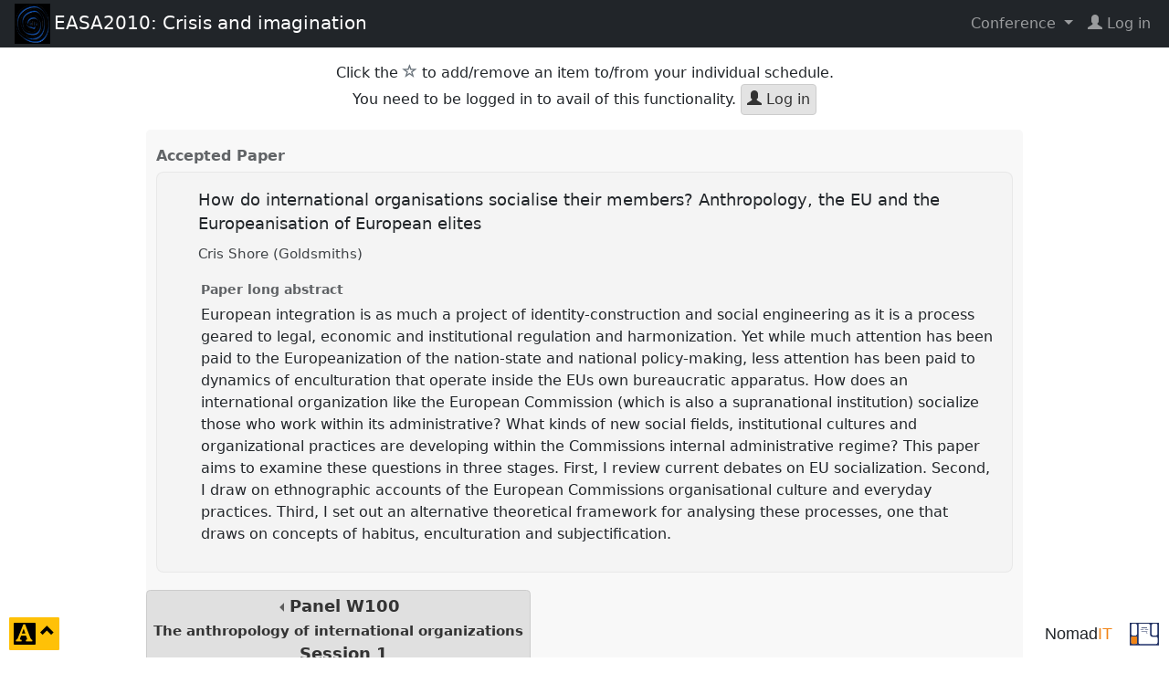

--- FILE ---
content_type: text/html; charset=UTF-8
request_url: https://nomadit.co.uk/conference/easa2010/paper/5445
body_size: 3767
content:
<!DOCTYPE html>
<html lang="en">

<head prefix="og: http://ogp.me/ns#">
    <meta charset="utf-8">
    <meta name="viewport" content="width=device-width, initial-scale=1">
    <meta http-equiv="X-UA-Compatible" content="IE=edge">
    <meta http-equiv="Content-Security-Policy" content="default-src nomadit.co.uk easaonline.org cdn.jsdelivr.net maxcdn.bootstrapcdn.com;style-src 'unsafe-inline' nomadit.co.uk easaonline.org cdn.jsdelivr.net maxcdn.bootstrapcdn.com;img-src * data:;frame-src *;script-src nomadit.co.uk easaonline.org cdn.jsdelivr.net maxcdn.bootstrapcdn.com 'nonce-8436d6db5d78231080a07edfabace141';">
	
    <title>How do international organisations socialise their members? Anthropology, the EU and the Europeanisation of European elites</title>
    <meta name="twitter:url" content="https://nomadit.co.uk/conference/easa2010/paper/5445">
    <meta name="twitter:title" content="How do international organisations socialise their members? Anthropology, the EU and the Europeanisation of European elites"> 
    <meta name="twitter:description" content="">
    <meta property="twitter:image" content="https://easaonline.org/images/easa_weblogo.png">
    <meta property="og:url" content="https://nomadit.co.uk/conference/easa2010/paper/5445">
    <meta property="og:title" content="How do international organisations socialise their members? Anthropology, the EU and the Europeanisation of European elites">
    <meta property="og:description" content="">
    <meta property="og:type" content="article">
    <meta property="fb:app_id" content="1842563589398478">
    <meta property="og:image" content="https://easaonline.org/images/easa_weblogo.png">
    <link rel="image_src" href="https://easaonline.org/images/easa_weblogo.png">
    <meta property="og:article:author" content="Cris Shore">
    <meta name="author" content="Cris Shore">    <link rel="stylesheet" href="/conference/css/page.css?v=0108-0149">
    <link rel="stylesheet" href="/conference/css/conference.css?v=0108-0149">
    <link rel="stylesheet" href="/conference/css/jquery.dataTables.min.css">

    <script src="/conference/js/jquery-3.7.1.min.js"></script>
    <link rel="stylesheet" href="/conference/css/bs5-themes/default.min.css">
    <script src="/conference/js/bootstrap502.min.js"></script>
    <script src="/conference/js/all.min.js?v=0108-0149"></script>
    <script src="/conference/js/jquery.dataTables.min.js"></script>

    <link rel="stylesheet" href="https://cdn.jsdelivr.net/npm/easymde/dist/easymde.min.css">
    <script src="https://cdn.jsdelivr.net/npm/easymde/dist/easymde.min.js"></script>
	    <script src="/conference/js/page.min.js?v=0108-0149"></script>
</head>

<body class="view-paper page-full conference-page no-js not-admin not-logged-in theme-default"
	style="font-size: 16px"  data-time-now="1769205051">

<!-- debug-head -->



    <!-- Navbar -->
    <nav class="navbar navbar-expand-md py-1 navbar-dark bg-dark">
        <!-- Container wrapper -->
        <div class="container-fluid d-flex align-items-center justify-content-between">
			
				                    <a class="d-block flex-shrink-0" href="https://www.easaonline.org/conferences/easa2010"
                       data-prop="ConferenceID"
                       data-val="9">
                    <span class="navbar-logo px-1">
                        <img alt="Conference logo" src="https://nomadit.co.uk/conference/easa2010/size/small//conference-logo">
                    </span>
                    </a>
                    <a class="d-block navbar-brand align-self-start" href="https://www.easaonline.org/conferences/easa2010"
                       title="24 &ndash; 27 Aug 2010 Maynooth">
						<span class="d-none d-md-inline">EASA2010: Crisis and imagination</span>
						<span class="d-inline d-md-none">EASA2010</span>
                    </a>
				
                <!-- Toggle button -->
                <button class="navbar-toggler collapsed"
                        type="button"
                        data-bs-toggle="collapse"
                        data-bs-target="#navbar-main-menu"
                        aria-expanded="false"
                        aria-controls="navbar-main-menu"
                        aria-label="Toggle navigation">
                    <span class="glyphicon glyphicon-menu-hamburger"></span>
                </button>

                <!-- Collapsible wrapper -->
                <div id="navbar-main-menu"
                     class="collapse navbar-collapse flex-shrink-0 flex-grow-1 justify-content-end pt-3 pt-md-0">
                    <!-- Right links -->
                    <ul class="navbar-nav">
																				                                <li class="nav-item dropdown">
                                    <a id="navbar-conf-dropdown" data-bs-toggle="dropdown" aria-expanded="false"
                                       class="nav-link dropdown-toggle" href="#"
                                       aria-haspopup="true">
										Conference </a>
                                    <div class="dropdown-menu dropdown-menu-end" aria-labelledby="navbar-conf-dropdown">
                                        <div class="text-center">
                                            <h4>EASA2010</h4>
										<div class="text-muted small">Maynooth</div>
                                        <div class="text-muted small">24 &ndash; 27 Aug 2010</div>
                                        <hr>
                                        </div>
                                        <a class="dropdown-item" target="easa2010"
                                           href="https://nomadit.co.uk/conference/easa2010">
											Panel explorer</a>
                                        <a class="dropdown-item" href="https://nomadit.co.uk/conference/easa2010/panels">
											Panel list</a>
										                                            <a class="dropdown-item" href="https://www.easaonline.org/conferences/easa2010">
                                                Website
                                            </a>
																				
										                                    </div>
                                </li>
							    <li class="log-in-menu-item nav-item">
        <a class="remote-login nav-link" target="_parent" href="https://nomadit.co.uk/conference/login-redirect?destination=%2Fconference%2Feasa2010%2Fpaper%2F5445" title="login">
            <span class="glyphicon glyphicon-user fas fa-user"></span>&nbsp;<span>Log&nbsp;in</span>
        </a>
    </li>
                    </ul><!-- Right links -->
                </div><!-- Collapsible wrapper -->
			        </div>
    </nav>
	<div id="content"
     class="container-fluid my-3  show-star-login use-paper-pdf ">
	    <div id="conference-sweet" class=" show-star-login use-paper-pdf "
         data-conference="easa2010" data-conferenceid="9" data-organisationID="1" data-conferenceurl="https://nomadit.co.uk/conference/easa2010">
		<p class="text-center">
Click the <span class="glyphicon text-muted glyphicon-star-empty"></span><span class="sr-only">star</span> to add/remove an item to/from your individual schedule.
<br>
You need to be logged in to avail of this functionality.
<a class="btn btn-default login-button" href="/conference/login-redirect?destination=%2Fconference%2Feasa2010%2Fpaper%2F5445" title="Log in"
><span class="glyphicon glyphicon-user"></span> Log in</a>
</p>
<div class="well panel panel-683 panel-role " data-conf="easa2010">
<div class="panel-expanded">
<div class="paper-list">


<h3>Accepted Paper</h3>
<div class="well paper paper-5445  ">

<span class="paper-button" data-prop="PaperID" data-val="5445">
<span class="paper-title">How do international organisations socialise their members? Anthropology, the EU and the Europeanisation of European elites &nbsp;<span class="caret">&nbsp;</span></span>
<div style="opacity:90%; font-size:0.9em"></div>
<small class="comma-between">
<span 
title="Author">
<span data-prop="PersonID" data-val="508">
Cris Shore
(Goldsmiths)</span></span>
</small>
<div style="font-size:0.9em; font-stretch:expanded">

</div>
</span>
<!-- /conference/templates/PaperBody.mustache -->
<div id="paper-details-5445" class="paper " >



<h4>Paper long abstract</h4>
<p>European integration is as much a project of identity-construction and social engineering as it is a process geared to legal, economic and institutional regulation and harmonization. Yet while much attention has been paid to the Europeanization of the nation-state and national policy-making, less attention has been paid to dynamics of enculturation that operate inside the EUs own bureaucratic apparatus. How does an international organization like the European Commission (which is also a supranational institution) socialize those who work within its administrative?  What kinds of new social fields, institutional cultures and organizational practices are developing within the Commissions internal administrative regime? This paper aims to examine these questions in three stages. First, I review current debates on EU socialization. Second, I draw on ethnographic accounts of the European Commissions organisational culture and everyday practices. Third, I set out an alternative theoretical framework for analysing these processes, one that draws on concepts of habitus, enculturation and subjectification.</p>



</div>
</div>
</div>
</div>
<a class="btn btn-default panel-button" title="back to Panel"
data-anchor="683"
href="https://nomadit.co.uk/conference/easa2010/p/683">
<span class="left-caret"></span>
Panel
<span data-prop="PanelID" data-val="683">W100</span><br>
<small>The anthropology of international organizations</small><br>&nbsp;
<strong>Session 1</strong> <span class="text-muted"> </span>
</a>
</div>

        </div>
    </div>

	
	            <div style="height:16em"></div>
                    <footer>
            <span class="pull-right">
        <a class="btn" href="http://nomadit.co.uk/home" title="site by NomadIT ;-|' 33.6 ms, 0.6 MB, p8.1.32,  v0108-0149"
           style='font-family:sans-serif; font-size:1.1em;font-stretch: condensed; text-decoration: none'>
                <span style="">Nomad</span><span style="color:#f18416">IT</span>
        </a>
                <a href="/conference" title="All conferences">
            <img alt="NomadIT logo" src="/conference/images/nomadit_blue.svg" style="width:2em; height:auto;">
        </a>
    </span>

        </footer>


        <button id="page-controls-button" type="button"
                class="btn btn-warning" data-bs-toggle="collapse"
                data-bs-target="#page-controls" aria-controls="page-controls" aria-haspopup="true" aria-expanded="false">
            <span style="top:0.15em; font-size:1.5em" class="position-relative glyphicon glyphicon-text-background"></span>
            <span class="sr-only">click to toggle popover</span>
            <span style="top:-0.3em" class="position-relative glyphicon glyphicon-chevron-up"></span>
        </button>
        <div id="page-controls" class="collapse bg-warning p-2 shadow" >
            <div class="d-flex flex-column p-1 g-2" style="width:16em">
                <div class="py-2 d-flex justify-content-between">
					                        <span>&nbsp;</span>
					                    <button type="button" title="close"
                            class="btn btn-warning" data-bs-toggle="collapse"
                            data-bs-target="#page-controls" aria-controls="page-controls" aria-haspopup="true" aria-expanded="false">
                        <span class="glyphicon glyphicon-remove"></span>
                        <span class="sr-only">click to close popover</span>
                    </button>
                </div>
                <div class="py-2 d-flex justify-content-evenly">
					
	<a class="remove-cookie-btn btn btn-light px-2  hidden" href="#"
	   title="Delete Cookie (FontSize=16)"
	   data-defaultfontsize="16"
	   data-stylecookiename="BodyFontSize">
	<span class="sr-only">reset font size</span>
	<span class="glyphicon glyphicon-remove-sign"></span>
	</a>
<a class=" style-toggle-btn btn btn-light px-2" href="#"
   title="Smaller font size -25%"
   data-stylecookiename="BodyFontSize"
   data-newstyle="12.0">
	<span style="font-size: 0.75em">A</span>
</a>
<a class=" style-toggle-btn btn btn-light px-2" href="#"
   title="Smaller font size -12%"
   data-stylecookiename="BodyFontSize"
   data-newstyle="14.1">
	<span style="font-size: 0.88em">A</span>
</a>
<a class=" style-toggle-btn btn btn-light px-2 active disabled " href="#"
   title="Reset to 16.0"
   data-stylecookiename="BodyFontSize"
   data-newstyle="16.0">
	<span style="font-size: 1em">A</span>
</a>
<a class=" style-toggle-btn btn btn-light px-2  " href="#"
   title="Larger font size +15%"
   data-stylecookiename="BodyFontSize"
   data-newstyle="18.4">
	<span style="font-size: 1.15em">A</span>
</a>
<a class=" style-toggle-btn btn btn-light px-2  " href="#"
   title="Larger font size +30%"
   data-stylecookiename="BodyFontSize"
   data-newstyle="21.3">
	<span style="font-size: 1.3em">A</span>
</a>                </div>
                <div class="py-2 d-flex justify-content-evenly">
					
<input type="range" class="form-range" id="font-size-range"
	   min="9" step="1" max="26"
	   value="16.0" data-stylecookiename="BodyFontSize">                </div>
                <div class="py-2 d-flex justify-content-evenly">
					
	<a class=" style-toggle-btn btn btn-light px-2 active disabled" 
		style="background: #FFF; color: #333" href="#"
		title="The current style is default"
		data-stylecookiename="CustomStyle"
		data-newstyle="default">
	<span class="sr-only">current theme</span>
	<span class="glyphicon glyphicon-adjust"></span>
	<span class="glyphicon glyphicon-repeat"></span>
	</a>
	<a class=" style-toggle-btn btn btn-light px-2" 
		style="background: #222; color: #EEE" href="#"
		title="Change page style from default to darkly"
		data-stylecookiename="CustomStyle"
		data-newstyle="darkly">
	<span class="sr-only">change theme</span>
	<span class="glyphicon glyphicon-adjust"></span>
	<span class="glyphicon glyphicon-repeat"></span>
	</a>                </div>
            </div>
        </div>
		

	
    <!-- debug-foot -->
	
</body>
</html>
